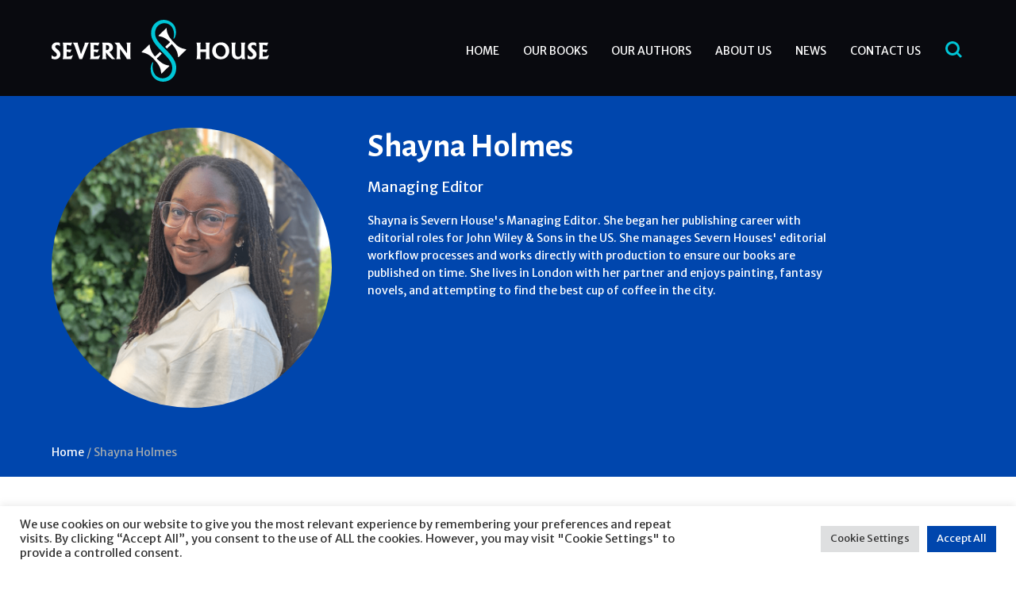

--- FILE ---
content_type: text/html; charset=UTF-8
request_url: https://severnhouse.com/staff/shayna-holmes/
body_size: 15061
content:
<!doctype html><html lang="en-GB"><head><meta charset="UTF-8" /><meta name="viewport" content="width=device-width, initial-scale=1" /><link rel="preconnect" href="https://fonts.googleapis.com"><link rel="preconnect" href="https://fonts.gstatic.com" crossorigin><link href="https://fonts.googleapis.com/css2?family=Gurajada&family=Merriweather+Sans:ital,wght@0,300..800;1,300..800&display=swap" rel="stylesheet"> <script defer data-domain="severnhouse.com" src=https://plausible.io/js/script.js></script> <meta name='robots' content='index, follow, max-image-preview:large, max-snippet:-1, max-video-preview:-1' /><link media="all" href="https://severnhouse.com/wp-content/cache/autoptimize/css/autoptimize_c850063e68082d186d1832f4efcef0f2.css" rel="stylesheet"><title>Shayna Holmes - Severn House</title><link rel="canonical" href="https://severnhouse.com/staff/shayna-holmes/" /><meta property="og:locale" content="en_GB" /><meta property="og:type" content="article" /><meta property="og:title" content="Shayna Holmes - Severn House" /><meta property="og:description" content="Shayna is Severn House&#8217;s Managing Editor. She began her publishing career with editorial roles for John Wiley &amp; Sons in the US. She manages Severn Houses&#8217; editorial workflow processes and works directly with production to ensure our books are published on time. She lives in London with her partner and enjoys painting, fantasy novels, and attempting to find the best cup of coffee in the city." /><meta property="og:url" content="https://severnhouse.com/staff/shayna-holmes/" /><meta property="og:site_name" content="Severn House" /><meta property="og:image" content="https://severnhouse.com/wp-content/uploads/2021/10/severn-house-social.jpg?ms=no" /><meta property="og:image:width" content="1200" /><meta property="og:image:height" content="800" /><meta property="og:image:type" content="image/jpeg" /><meta name="twitter:card" content="summary_large_image" /><meta name="twitter:image" content="https://severnhouse.com/wp-content/uploads/2021/10/severn-house-social.jpg" /> <script type="application/ld+json" class="yoast-schema-graph">{"@context":"https://schema.org","@graph":[{"@type":"CollectionPage","@id":"https://severnhouse.com/staff/shayna-holmes/","url":"https://severnhouse.com/staff/shayna-holmes/","name":"Shayna Holmes - Severn House","isPartOf":{"@id":"https://severnhouse.com/#website"},"breadcrumb":{"@id":"https://severnhouse.com/staff/shayna-holmes/#breadcrumb"},"inLanguage":"en-GB"},{"@type":"BreadcrumbList","@id":"https://severnhouse.com/staff/shayna-holmes/#breadcrumb","itemListElement":[{"@type":"ListItem","position":1,"name":"Home","item":"https://severnhouse.com/"},{"@type":"ListItem","position":2,"name":"Shayna Holmes"}]},{"@type":"WebSite","@id":"https://severnhouse.com/#website","url":"https://severnhouse.com/","name":"Severn House","description":"The home of great genre fiction since 1974","publisher":{"@id":"https://severnhouse.com/#organization"},"potentialAction":[{"@type":"SearchAction","target":{"@type":"EntryPoint","urlTemplate":"https://severnhouse.com/?s={search_term_string}"},"query-input":{"@type":"PropertyValueSpecification","valueRequired":true,"valueName":"search_term_string"}}],"inLanguage":"en-GB"},{"@type":"Organization","@id":"https://severnhouse.com/#organization","name":"Severn House","url":"https://severnhouse.com/","logo":{"@type":"ImageObject","inLanguage":"en-GB","@id":"https://severnhouse.com/#/schema/logo/image/","url":"https://severnhouse.com/wp-content/uploads/2021/10/severn-house-social.jpg","contentUrl":"https://severnhouse.com/wp-content/uploads/2021/10/severn-house-social.jpg","width":1200,"height":800,"caption":"Severn House"},"image":{"@id":"https://severnhouse.com/#/schema/logo/image/"}}]}</script> <link rel="alternate" type="application/rss+xml" title="Severn House &raquo; Shayna Holmes Staff Feed" href="https://severnhouse.com/staff/shayna-holmes/feed/" /> <script type="text/javascript">window._wpemojiSettings = {"baseUrl":"https:\/\/s.w.org\/images\/core\/emoji\/16.0.1\/72x72\/","ext":".png","svgUrl":"https:\/\/s.w.org\/images\/core\/emoji\/16.0.1\/svg\/","svgExt":".svg","source":{"concatemoji":"https:\/\/severnhouse.com\/wp-includes\/js\/wp-emoji-release.min.js?ver=6.8.3"}};
/*! This file is auto-generated */
!function(s,n){var o,i,e;function c(e){try{var t={supportTests:e,timestamp:(new Date).valueOf()};sessionStorage.setItem(o,JSON.stringify(t))}catch(e){}}function p(e,t,n){e.clearRect(0,0,e.canvas.width,e.canvas.height),e.fillText(t,0,0);var t=new Uint32Array(e.getImageData(0,0,e.canvas.width,e.canvas.height).data),a=(e.clearRect(0,0,e.canvas.width,e.canvas.height),e.fillText(n,0,0),new Uint32Array(e.getImageData(0,0,e.canvas.width,e.canvas.height).data));return t.every(function(e,t){return e===a[t]})}function u(e,t){e.clearRect(0,0,e.canvas.width,e.canvas.height),e.fillText(t,0,0);for(var n=e.getImageData(16,16,1,1),a=0;a<n.data.length;a++)if(0!==n.data[a])return!1;return!0}function f(e,t,n,a){switch(t){case"flag":return n(e,"\ud83c\udff3\ufe0f\u200d\u26a7\ufe0f","\ud83c\udff3\ufe0f\u200b\u26a7\ufe0f")?!1:!n(e,"\ud83c\udde8\ud83c\uddf6","\ud83c\udde8\u200b\ud83c\uddf6")&&!n(e,"\ud83c\udff4\udb40\udc67\udb40\udc62\udb40\udc65\udb40\udc6e\udb40\udc67\udb40\udc7f","\ud83c\udff4\u200b\udb40\udc67\u200b\udb40\udc62\u200b\udb40\udc65\u200b\udb40\udc6e\u200b\udb40\udc67\u200b\udb40\udc7f");case"emoji":return!a(e,"\ud83e\udedf")}return!1}function g(e,t,n,a){var r="undefined"!=typeof WorkerGlobalScope&&self instanceof WorkerGlobalScope?new OffscreenCanvas(300,150):s.createElement("canvas"),o=r.getContext("2d",{willReadFrequently:!0}),i=(o.textBaseline="top",o.font="600 32px Arial",{});return e.forEach(function(e){i[e]=t(o,e,n,a)}),i}function t(e){var t=s.createElement("script");t.src=e,t.defer=!0,s.head.appendChild(t)}"undefined"!=typeof Promise&&(o="wpEmojiSettingsSupports",i=["flag","emoji"],n.supports={everything:!0,everythingExceptFlag:!0},e=new Promise(function(e){s.addEventListener("DOMContentLoaded",e,{once:!0})}),new Promise(function(t){var n=function(){try{var e=JSON.parse(sessionStorage.getItem(o));if("object"==typeof e&&"number"==typeof e.timestamp&&(new Date).valueOf()<e.timestamp+604800&&"object"==typeof e.supportTests)return e.supportTests}catch(e){}return null}();if(!n){if("undefined"!=typeof Worker&&"undefined"!=typeof OffscreenCanvas&&"undefined"!=typeof URL&&URL.createObjectURL&&"undefined"!=typeof Blob)try{var e="postMessage("+g.toString()+"("+[JSON.stringify(i),f.toString(),p.toString(),u.toString()].join(",")+"));",a=new Blob([e],{type:"text/javascript"}),r=new Worker(URL.createObjectURL(a),{name:"wpTestEmojiSupports"});return void(r.onmessage=function(e){c(n=e.data),r.terminate(),t(n)})}catch(e){}c(n=g(i,f,p,u))}t(n)}).then(function(e){for(var t in e)n.supports[t]=e[t],n.supports.everything=n.supports.everything&&n.supports[t],"flag"!==t&&(n.supports.everythingExceptFlag=n.supports.everythingExceptFlag&&n.supports[t]);n.supports.everythingExceptFlag=n.supports.everythingExceptFlag&&!n.supports.flag,n.DOMReady=!1,n.readyCallback=function(){n.DOMReady=!0}}).then(function(){return e}).then(function(){var e;n.supports.everything||(n.readyCallback(),(e=n.source||{}).concatemoji?t(e.concatemoji):e.wpemoji&&e.twemoji&&(t(e.twemoji),t(e.wpemoji)))}))}((window,document),window._wpemojiSettings);</script> <script type="text/javascript" src="https://severnhouse.com/wp-includes/js/jquery/jquery.min.js?ver=3.7.1" id="jquery-core-js"></script> <script type="text/javascript" id="cookie-law-info-js-extra">var Cli_Data = {"nn_cookie_ids":["cookielawinfo-checkbox-advertisement","_ga","_gid","_gat_gtag_UA_35221735_1"],"cookielist":[],"non_necessary_cookies":[],"ccpaEnabled":"","ccpaRegionBased":"","ccpaBarEnabled":"","strictlyEnabled":["necessary","obligatoire"],"ccpaType":"gdpr","js_blocking":"1","custom_integration":"","triggerDomRefresh":"","secure_cookies":""};
var cli_cookiebar_settings = {"animate_speed_hide":"500","animate_speed_show":"500","background":"#FFF","border":"#b1a6a6c2","border_on":"","button_1_button_colour":"#0046ad","button_1_button_hover":"#00388a","button_1_link_colour":"#fff","button_1_as_button":"1","button_1_new_win":"","button_2_button_colour":"#333","button_2_button_hover":"#292929","button_2_link_colour":"#444","button_2_as_button":"","button_2_hidebar":"","button_3_button_colour":"#dedfe0","button_3_button_hover":"#b2b2b3","button_3_link_colour":"#333333","button_3_as_button":"1","button_3_new_win":"","button_4_button_colour":"#dedfe0","button_4_button_hover":"#b2b2b3","button_4_link_colour":"#333333","button_4_as_button":"1","button_7_button_colour":"#0046ad","button_7_button_hover":"#00388a","button_7_link_colour":"#fff","button_7_as_button":"1","button_7_new_win":"","font_family":"inherit","header_fix":"","notify_animate_hide":"1","notify_animate_show":"","notify_div_id":"#cookie-law-info-bar","notify_position_horizontal":"right","notify_position_vertical":"bottom","scroll_close":"","scroll_close_reload":"","accept_close_reload":"","reject_close_reload":"","showagain_tab":"","showagain_background":"#fff","showagain_border":"#000","showagain_div_id":"#cookie-law-info-again","showagain_x_position":"100px","text":"#333333","show_once_yn":"","show_once":"10000","logging_on":"","as_popup":"","popup_overlay":"1","bar_heading_text":"","cookie_bar_as":"banner","popup_showagain_position":"bottom-right","widget_position":"left"};
var log_object = {"ajax_url":"https:\/\/severnhouse.com\/wp-admin\/admin-ajax.php"};</script> <link rel="https://api.w.org/" href="https://severnhouse.com/wp-json/" /><link rel="alternate" title="JSON" type="application/json" href="https://severnhouse.com/wp-json/wp/v2/staff/696" /><meta name="generator" content="WordPress 6.8.3" /><link rel="icon" href="https://severnhouse.com/wp-content/uploads/2022/01/cropped-Favicon1-40x40.png" sizes="32x32" /><link rel="icon" href="https://severnhouse.com/wp-content/uploads/2022/01/cropped-Favicon1.png" sizes="192x192" /><link rel="apple-touch-icon" href="https://severnhouse.com/wp-content/uploads/2022/01/cropped-Favicon1.png" /><meta name="msapplication-TileImage" content="https://severnhouse.com/wp-content/uploads/2022/01/cropped-Favicon1.png" /></head><body data-rsssl=1 class="archive tax-staff term-shayna-holmes term-696 wp-theme-infinite-eye"><div id="page" class="site"> <a class="skip-link screen-reader-text" href="#content">Skip to content</a><div class="header--fixed"><header id="masthead" class="site-header" role="banner"><div class="container clearfix"><div class="site-logo"> <a href="https://severnhouse.com/"><div class="inline-svg"><svg width="274" height="78" viewBox="0 0 274 78" fill="none" xmlns="http://www.w3.org/2000/svg"> <g clip-path="url(#clip0)"> <path fill-rule="evenodd" clip-rule="evenodd" d="M257.676 33.4446C257.111 32.8103 256.545 32.3478 255.98 32.0632C255.409 31.7786 254.791 31.6304 254.115 31.6304C253.41 31.6304 252.827 31.8261 252.361 32.2114C251.895 32.5968 251.662 33.0889 251.662 33.6818C251.662 34.2035 251.825 34.6897 252.157 35.1403C252.489 35.5909 253.095 36.1541 253.981 36.8359C255.426 37.9446 256.499 39.0356 257.192 40.1027C257.886 41.1581 258.23 42.249 258.23 43.3577C258.23 45.1719 257.612 46.6897 256.382 47.8992C255.152 49.1087 253.608 49.7134 251.749 49.7134C250.822 49.7134 250.03 49.6482 249.383 49.5237C248.73 49.3933 247.961 49.1502 247.069 48.7885V44.2648C247.687 45.0296 248.316 45.5929 248.963 45.9427C249.61 46.2925 250.315 46.4703 251.09 46.4703C251.854 46.4703 252.489 46.2332 252.99 45.7648C253.492 45.2905 253.742 44.7035 253.742 43.998C253.742 43.3458 253.521 42.7233 253.078 42.1304C252.646 41.5494 251.836 40.8083 250.659 39.9071C249.47 39 248.59 38.0869 248.019 37.1798C247.454 36.2727 247.174 35.3122 247.174 34.3103C247.174 32.6146 247.815 31.2095 249.091 30.083C250.368 28.9565 251.97 28.3933 253.899 28.3933C254.663 28.3933 255.374 28.4763 256.033 28.6363C256.691 28.8023 257.245 29.0276 257.682 29.3182L257.676 33.4446ZM213.745 46.4644C215.324 46.4644 216.63 45.8182 217.673 44.5197C218.716 43.2213 219.235 41.6027 219.235 39.6521C219.235 37.3518 218.588 35.4367 217.294 33.913C216 32.3893 214.374 31.6304 212.416 31.6304C210.849 31.6304 209.543 32.2767 208.5 33.5751C207.457 34.8735 206.938 36.498 206.938 38.4605C206.938 40.7549 207.585 42.664 208.885 44.1818C210.184 45.7055 211.804 46.4644 213.745 46.4644ZM213.087 49.7075C210.009 49.7075 207.445 48.6937 205.399 46.6719C203.354 44.6502 202.328 42.1067 202.328 39.0533C202.328 35.994 203.412 33.4506 205.58 31.4229C207.748 29.4012 210.464 28.3873 213.733 28.3873C216.642 28.3873 219.054 29.4012 220.972 31.4229C222.895 33.4506 223.851 35.9881 223.851 39.0533C223.851 42.1067 222.825 44.6442 220.779 46.6719C218.74 48.6937 216.169 49.7075 213.087 49.7075ZM68.5656 38.2352C69.8477 38.1996 70.8501 37.8972 71.5728 37.3221C72.3187 36.7233 72.6917 35.8636 72.6917 34.7549C72.6917 33.8004 72.3479 33.0652 71.666 32.5435C70.9783 32.0217 70.0109 31.7608 68.7521 31.7608H68.5714V38.2352H68.5656ZM10.6127 33.4446C10.0473 32.8103 9.48204 32.3478 8.91673 32.0632C8.35142 31.7786 7.72783 31.6304 7.05179 31.6304C6.35244 31.6304 5.76382 31.8261 5.29759 32.2114C4.83135 32.5968 4.59241 33.0889 4.59241 33.6818C4.59241 34.2035 4.75559 34.6897 5.08778 35.1403C5.41997 35.5909 6.02608 36.1541 6.91192 36.8359C8.35725 37.9446 9.42959 39.0356 10.1231 40.1027C10.8166 41.1581 11.1663 42.249 11.1663 43.3577C11.1663 45.1719 10.5485 46.6897 9.31886 47.8992C8.08916 49.1087 6.54476 49.7134 4.68565 49.7134C3.75901 49.7134 2.96641 49.6482 2.31951 49.5237C1.66679 49.3873 0.891673 49.1442 0 48.7826V44.2589C0.61776 45.0237 1.24718 45.5869 1.89408 45.9367C2.54098 46.2865 3.25198 46.4644 4.02127 46.4644C4.78473 46.4644 5.41997 46.2272 5.92117 45.7589C6.42238 45.2846 6.67298 44.6976 6.67298 43.9921C6.67298 43.3399 6.45152 42.7174 6.00859 42.1245C5.57733 41.5435 4.76724 40.8024 3.59 39.9012C2.40111 38.9941 1.52109 38.081 0.949952 37.1739C0.384643 36.2668 0.104903 35.3063 0.104903 34.3043C0.104903 32.6087 0.745975 31.2035 2.02229 30.0771C3.30444 28.9506 4.90129 28.3873 6.83033 28.3873C7.59379 28.3873 8.3048 28.4703 8.96335 28.6304C9.62191 28.7964 10.1756 29.0217 10.6127 29.3122V33.4446ZM260.98 28.6956H265.975H273.027L272.129 30.7352L271.22 32.7747C270.404 32.3834 269.641 32.1106 268.93 31.9565C268.219 31.7964 267.397 31.7193 266.47 31.7193H265.975V37.411H272.403L271.43 39.2905L270.457 41.1699C269.483 40.8498 268.726 40.6245 268.172 40.4941C267.624 40.3636 267.158 40.2984 266.785 40.2984H265.981V46.3695C267.455 46.3162 268.732 46.1798 269.804 45.9604C271.238 45.6699 272.636 45.1719 274.006 44.4664L273.003 46.9387L272.001 49.411H265.981H260.986C261.249 48.8893 261.429 48.3379 261.54 47.745C261.651 47.1522 261.703 46.3992 261.703 45.4802V32.6265C261.703 31.7075 261.651 30.9545 261.54 30.3616C261.423 29.7688 261.237 29.2174 260.98 28.6956ZM226.363 28.6956H229.212H232.074C231.812 29.2174 231.625 29.7747 231.514 30.3616C231.41 30.9545 231.357 31.7075 231.357 32.6265V41.1877C231.357 42.8893 231.713 44.2114 232.429 45.1601C233.146 46.1027 234.143 46.5771 235.431 46.5771C236.573 46.5771 237.471 46.162 238.112 45.3261C238.753 44.4901 239.073 43.328 239.073 41.8399V32.6265C239.073 31.7075 239.021 30.9545 238.91 30.3616C238.799 29.7688 238.619 29.2174 238.356 28.6956H241.206H244.068C243.806 29.2174 243.625 29.7747 243.514 30.3616C243.403 30.9545 243.351 31.7075 243.351 32.6265V45.4743C243.351 46.3992 243.403 47.1581 243.514 47.745C243.625 48.332 243.806 48.8834 244.068 49.4051H241.789H239.499V47.33L239.213 47.6324C237.867 49.0197 236.183 49.7075 234.154 49.7075C231.917 49.7075 230.18 49.0138 228.938 47.6205C227.697 46.2332 227.079 44.2885 227.079 41.7925V32.6265C227.079 31.7075 227.027 30.9545 226.916 30.3616C226.811 29.7688 226.625 29.2174 226.363 28.6956ZM182.414 28.6956H185.264H188.125C187.863 29.2233 187.683 29.7865 187.572 30.3735C187.461 30.9664 187.409 31.7134 187.409 32.6205V37.2273H194.565V32.6205C194.565 31.7134 194.513 30.9605 194.402 30.3735C194.291 29.7806 194.111 29.2233 193.849 28.6956H196.698H199.56C199.298 29.2174 199.117 29.7747 199.006 30.3616C198.896 30.9545 198.843 31.7075 198.843 32.6265V45.4743C198.843 46.3933 198.896 47.1462 199.006 47.7391C199.117 48.332 199.298 48.8834 199.56 49.4051H196.71H193.849C194.111 48.8834 194.291 48.332 194.402 47.7391C194.513 47.1462 194.565 46.3933 194.565 45.4743V40.4703H187.409V45.4743C187.409 46.3933 187.461 47.1462 187.572 47.7391C187.683 48.332 187.863 48.8834 188.125 49.4051H185.276H182.414C182.676 48.8834 182.863 48.332 182.974 47.7391C183.079 47.1462 183.131 46.3933 183.131 45.4743V32.6265C183.131 31.7075 183.079 30.9545 182.968 30.3616C182.857 29.7688 182.671 29.2174 182.414 28.6956ZM79.1899 28.6956H82.337H85.484C85.8162 29.33 86.2125 30 86.6729 30.7055C87.1392 31.411 87.7744 32.3122 88.5903 33.4031L95.001 42.1778V32.6265C95.001 31.7075 94.9486 30.9545 94.8379 30.3616C94.7271 29.7688 94.5465 29.2174 94.2842 28.6956H97.07H99.8674C99.6051 29.2233 99.4244 29.7865 99.3137 30.3735C99.203 30.9664 99.1505 31.7134 99.1505 32.6205V43.0731C99.1505 44.4782 99.203 45.7885 99.3021 47.0099C99.4011 48.2312 99.5235 49.0257 99.675 49.3992H97.2448H94.8146C94.7912 49.1265 94.5115 48.5514 93.9812 47.6739C93.4508 46.7964 92.8214 45.8597 92.0813 44.8636L86.3174 36.83V45.4743C86.3174 46.3933 86.3699 47.1462 86.4806 47.7391C86.5913 48.332 86.772 48.8834 87.0343 49.4051H84.2485H81.4511C81.7134 48.8834 81.894 48.332 82.0048 47.7391C82.1155 47.1462 82.168 46.3933 82.168 45.4743V32.2174L79.1899 28.6956ZM63.571 28.6956H66.4209H69.8011C72.2022 28.6956 74.0555 29.2292 75.3551 30.2964C76.6547 31.3636 77.3074 32.8814 77.3074 34.8498C77.3074 36.8182 76.5032 38.3359 74.9005 39.4031C74.3177 39.7826 73.6417 40.1027 72.8724 40.3577L75.4076 43.915C76.509 45.3972 77.4124 46.5474 78.1117 47.3715C78.8169 48.1897 79.4813 48.8715 80.1165 49.411H75.9903C74.883 48.5929 73.6533 47.4486 72.3187 45.9842C70.9783 44.5197 69.8885 43.1383 69.0493 41.8399L68.5656 41.0751V45.4802C68.5656 46.3992 68.618 47.1522 68.7288 47.745C68.8395 48.3379 69.0201 48.8893 69.2824 49.411H66.4325H63.571C63.8333 48.8893 64.0198 48.3379 64.1305 47.745C64.2354 47.1522 64.2879 46.3992 64.2879 45.4802V32.6265C64.2879 31.7193 64.2354 30.9664 64.1247 30.3794C64.014 29.7865 63.8275 29.2233 63.571 28.6956ZM48.3135 28.6956H53.3081H60.3598L59.4623 30.7352L58.5532 32.7747C57.7373 32.3834 56.9738 32.1106 56.2628 31.9565C55.5518 31.7964 54.7301 31.7193 53.8034 31.7193H53.3081V37.411H59.7363L58.763 39.2905L57.7897 41.1699C56.8165 40.8498 56.0588 40.6245 55.5052 40.4941C54.9574 40.3636 54.4911 40.2984 54.1181 40.2984H53.3139V46.3695C54.7883 46.3162 56.0647 46.1798 57.137 45.9604C58.5707 45.6699 59.9694 45.1719 61.3389 44.4664L60.3365 46.9387L59.3341 49.411H53.3081H48.3135C48.5758 48.8893 48.7564 48.3379 48.8672 47.745C48.9779 47.1522 49.0303 46.3992 49.0303 45.4802V32.6265C49.0303 31.7075 48.9779 30.9545 48.8672 30.3616C48.7564 29.7688 48.57 29.2174 48.3135 28.6956ZM26.7327 28.6956H29.9206H33.1085C33.0385 29.1699 33.0327 29.6442 33.091 30.1186C33.1493 30.5929 33.2833 31.168 33.4989 31.8438L37.0248 43.2095L41.2676 31.8438C41.4774 31.3043 41.6114 30.8004 41.6697 30.3261C41.728 29.8518 41.728 29.3122 41.658 28.6897H44.4554H47.2645C46.8332 29.3063 46.4602 29.911 46.1514 30.5039C45.8425 31.0968 45.5219 31.8023 45.1839 32.6205L38.5343 49.3992H36.7393H34.9443L28.9357 32.6205C28.7725 32.1699 28.5219 31.6482 28.1955 31.0612C27.8575 30.4743 27.3738 29.6798 26.7327 28.6956ZM13.9171 28.6956H18.9116H25.9634L25.0659 30.7352L24.1568 32.7747C23.3409 32.3834 22.5774 32.1106 21.8664 31.9565C21.1554 31.7964 20.3336 31.7193 19.407 31.7193H18.9116V37.411H25.3398L24.3666 39.2905L23.3933 41.1699C22.42 40.8498 21.6624 40.6245 21.1088 40.4941C20.5609 40.3636 20.0947 40.2984 19.7217 40.2984H18.9175V46.3695C20.3919 46.3162 21.6682 46.1798 22.7406 45.9604C24.1742 45.6699 25.5729 45.1719 26.9425 44.4664L25.9401 46.9387L24.9377 49.411H18.9116H13.9171C14.1793 48.8893 14.36 48.3379 14.4707 47.745C14.5815 47.1522 14.6339 46.3992 14.6339 45.4802V32.6265C14.6339 31.7075 14.5815 30.9545 14.4707 30.3616C14.3658 29.7688 14.1793 29.2174 13.9171 28.6956Z" fill="#FFFFFF"/> <path fill-rule="evenodd" clip-rule="evenodd" d="M138.536 42.4209C138.658 42.5514 138.681 42.7352 138.541 42.8774C136.659 44.7391 134.73 46.5474 132.842 48.3972C132.62 48.6166 132.661 48.8715 132.848 49.0968C133.664 50.0869 134.917 51.1245 135.587 51.7174C136.816 52.8024 138.093 53.8458 139.462 54.6818C140.476 55.2984 141.426 55.7786 142.51 56.247C144.031 56.9051 145.64 57.2312 147.266 57.5099C147.604 57.5691 148.391 57.5929 148.28 58.1383C148.262 58.2095 148.239 58.2806 148.204 58.3399C148.146 58.4288 148.076 58.5059 148 58.5771C145.022 61.4703 142.044 64.3518 139.066 67.2391C138.979 67.3221 138.897 67.411 138.804 67.4881C138.757 67.5296 138.705 67.5652 138.646 67.5948C138.594 67.6245 138.536 67.6482 138.477 67.6541C137.883 67.7371 137.941 67.1205 137.912 66.5099C137.9 66.2668 137.9 66.0178 137.871 65.7747C137.784 65.1107 137.691 64.4525 137.562 63.7944C137.428 63.1423 137.265 62.496 137.084 61.8498C136.624 60.1897 135.849 58.666 134.969 57.2016C133.343 54.4802 130.709 51.4624 127.696 48.3913C125.003 45.6522 121.833 43.417 118.225 42.1304C117.759 41.9644 117.287 41.8103 116.815 41.6739C114.431 40.998 113.849 41.2233 113.598 40.9624C113.406 40.7668 113.411 40.5118 113.563 40.3221C113.639 40.2273 113.726 40.1442 113.814 40.0553L122.614 31.5474C122.695 31.4703 122.771 31.3933 122.853 31.3162C122.905 31.2688 123.115 31.0731 123.383 31.2273C123.663 31.3873 123.634 31.8201 123.744 32.7984C123.908 34.2035 124.17 35.5257 124.642 36.8656C125.464 39.1719 126.565 41.3182 127.952 43.3221C128.576 44.2292 129.252 45.1601 130.074 45.9071C130.312 46.1265 130.621 46.079 130.843 45.8656C132.679 44.1107 134.468 42.3794 136.309 40.6186C136.519 40.4229 136.677 40.4644 136.828 40.6245C137.72 41.5553 137.72 41.5612 138.536 42.4209ZM151.229 30.6403C149.352 32.4427 147.493 34.2569 145.611 36.0533C145.483 36.1719 145.284 36.1541 145.156 36.0474C144.591 35.4664 144.002 34.9031 143.454 34.3043C143.303 34.1383 143.245 33.9071 143.414 33.747C145.209 31.998 147.033 30.2727 148.828 28.5237C148.956 28.3992 149.049 28.251 149.038 28.0553C149.032 27.996 148.997 27.9427 148.956 27.9012C148.653 27.5869 148.332 27.2846 148.006 26.9881C146.945 26.0276 146.363 25.5533 145.203 24.7233C143.571 23.5494 142.405 22.7905 140.424 21.9545C139.631 21.6225 138.378 21.2075 137.009 20.9051C136.461 20.7806 135.907 20.6976 135.435 20.6383C134.672 20.5435 134.427 20.1581 135.062 19.5059C135.383 19.1798 136.263 18.3616 136.298 18.332C137.376 17.2885 139.515 15.2312 139.515 15.2312C139.515 15.2312 141.758 13.0553 143.32 11.5375C143.449 11.413 143.315 11.5316 144.084 10.8024C144.702 10.2095 144.993 10.7609 145.022 11.3715C145.034 11.5909 145.08 12.4624 145.098 12.6522C145.174 13.2925 145.331 14.6027 145.721 15.8122C147.033 19.8735 148.466 21.9545 150.774 24.8715C152.004 26.4249 155.687 30.4446 158.298 32.5197C159.312 33.3261 160.524 34.1798 161.568 34.7193C163.427 35.6798 165.449 36.2846 167.489 36.7174C168.287 36.8834 168.695 36.9012 169.272 37.0731C169.43 37.1205 169.622 37.2925 169.61 37.5059C169.599 37.6719 169.482 37.8379 169.295 38.0158C166.3 40.9328 163.24 43.8616 160.239 46.7727C160.093 46.9091 159.837 47.1522 159.598 47.0751C159.336 46.9921 159.306 46.7846 159.266 46.0909C159.231 45.5454 159.108 44.6383 158.98 43.8735C158.421 40.4881 156.818 37.334 154.79 34.6126C154.184 33.7767 153.56 32.9466 152.919 32.1403C152.534 31.6541 152.126 31.1798 151.707 30.7233C151.579 30.5929 151.363 30.498 151.229 30.6403Z" fill="#FFFFFF"/> <path fill-rule="evenodd" clip-rule="evenodd" d="M157.057 60.4802C157.057 66.0652 155.116 70.2688 152.243 73.1917C149.137 76.3518 145.045 78 140.657 78C132.935 78 124.811 72.6522 124.811 61.9684C124.811 57.1897 127.002 53.0455 127.766 53.3775C128.634 53.7569 127.264 55.1087 127.264 59.4249C127.369 64.6423 129.24 67.7727 130.773 69.5929C132.457 71.5968 135.814 73.7253 139.777 73.7253C142.679 73.7253 145.582 72.6285 147.785 70.7134C151.019 67.915 152.033 63.8597 152.033 60.4743C152.033 52.6304 145.448 47.0217 139.165 40.2747C137.073 38.0277 134.031 34.998 131.309 31.5C128.045 27.2964 125.265 22.5 125.359 17.0217C125.271 11.9881 127.014 7.95059 129.776 5.00395C132.853 1.74308 136.851 0 141.292 0C145.022 0 149.696 1.57708 152.68 4.71937C155.221 7.39921 156.818 10.9862 156.736 15.7352C156.655 20.5257 154.609 23.9111 153.933 23.8696C152.843 23.8103 154.283 22.1206 154.283 17.9466C154.195 13.5593 152.581 10.168 150.955 8.28261C149.329 6.39723 146.602 4.20949 142.161 4.20949C139.34 4.20949 136.443 5.3419 134.31 7.26877C131.268 10.0138 130.417 13.9269 130.359 16.7905C130.243 22.3933 134.095 27.3142 138.04 31.5059C140.045 33.6344 141.753 35.3656 142.609 36.2194C144.655 38.2589 152.237 45.4091 155.378 52.5949C156.795 55.832 157.004 58.2213 157.057 60.4802Z" fill="#00C6D7"/> </g> <defs> <clipPath id="clip0"> <rect width="274" height="78" fill="white"/> </clipPath> </defs> </svg></div> </a></div><div class="header-details"><div class="site-nav"><div class="menu-header-menu-container"><ul id="menu-header-menu" class="menu"><li id="menu-item-3426" class="menu-item menu-item-type-post_type menu-item-object-page menu-item-home menu-item-3426"><a href="https://severnhouse.com/">Home</a></li><li id="menu-item-3386" class="menu-item menu-item-type-post_type_archive menu-item-object-book menu-item-3386"><a href="https://severnhouse.com/books/">Our Books</a></li><li id="menu-item-3463" class="menu-item menu-item-type-post_type menu-item-object-page menu-item-3463"><a href="https://severnhouse.com/our-authors/">Our Authors</a></li><li id="menu-item-3467" class="menu-item menu-item-type-post_type menu-item-object-page menu-item-3467"><a href="https://severnhouse.com/about-us/">About Us</a></li><li id="menu-item-3427" class="menu-item menu-item-type-post_type menu-item-object-page current_page_parent menu-item-3427"><a href="https://severnhouse.com/news/">News</a></li><li id="menu-item-3466" class="menu-item menu-item-type-post_type menu-item-object-page menu-item-3466"><a href="https://severnhouse.com/contact-us/">Contact Us</a></li></ul></div> <button class="nav-btn" type="button"><div class="toggle--hidden"><div class="inline-svg"><svg width="30" height="21" viewBox="0 0 30 21" fill="none" xmlns="http://www.w3.org/2000/svg"> <rect y="0.5" width="30" height="3" fill="#00C6D7"/> <rect y="17.5" width="30" height="3" fill="#00C6D7"/> <rect y="9" width="30" height="3" fill="#00C6D7"/> </svg></div></div><div class="toggle--active" style="display: none;"><div class="inline-svg"><svg width="24" height="25" viewBox="0 0 24 25" fill="none" xmlns="http://www.w3.org/2000/svg"> <rect x="2.45361" y="0.832738" width="30" height="3" transform="rotate(45 2.45361 0.832738)" fill="white"/> <rect x="2.45361" y="0.832738" width="30" height="3" transform="rotate(45 2.45361 0.832738)" fill="url(#paint0_linear)"/> <rect x="0.33252" y="22.046" width="30" height="3" transform="rotate(-45 0.33252 22.046)" fill="white"/> <rect x="0.33252" y="22.046" width="30" height="3" transform="rotate(-45 0.33252 22.046)" fill="url(#paint1_linear)"/> <defs> <linearGradient id="paint0_linear" x1="17.4536" y1="0.832738" x2="17.4536" y2="3.83274" gradientUnits="userSpaceOnUse"> <stop stop-color="white"/> <stop offset="1" stop-color="white" stop-opacity="0"/> </linearGradient> <linearGradient id="paint1_linear" x1="15.3325" y1="22.046" x2="15.3325" y2="25.046" gradientUnits="userSpaceOnUse"> <stop stop-color="white"/> <stop offset="1" stop-color="white" stop-opacity="0"/> </linearGradient> </defs> </svg></div></div> </button></div><div class="site-search"> <button class="site-search__toggle" type="button"><div class="toggle--hidden"><div class="inline-svg"><svg width="22" height="21" viewBox="0 0 22 21" fill="none" xmlns="http://www.w3.org/2000/svg"> <circle cx="9" cy="9" r="7.5" stroke="#00C6D7" stroke-width="3"/> <line x1="15.0607" y1="14.9393" x2="20.0607" y2="19.9393" stroke="#00C6D7" stroke-width="3"/> </svg></div></div><div class="toggle--active" style="display: none;"><div class="inline-svg"><svg width="24" height="25" viewBox="0 0 24 25" fill="none" xmlns="http://www.w3.org/2000/svg"> <rect x="2.45361" y="0.832738" width="30" height="3" transform="rotate(45 2.45361 0.832738)" fill="white"/> <rect x="2.45361" y="0.832738" width="30" height="3" transform="rotate(45 2.45361 0.832738)" fill="url(#paint0_linear)"/> <rect x="0.33252" y="22.046" width="30" height="3" transform="rotate(-45 0.33252 22.046)" fill="white"/> <rect x="0.33252" y="22.046" width="30" height="3" transform="rotate(-45 0.33252 22.046)" fill="url(#paint1_linear)"/> <defs> <linearGradient id="paint0_linear" x1="17.4536" y1="0.832738" x2="17.4536" y2="3.83274" gradientUnits="userSpaceOnUse"> <stop stop-color="white"/> <stop offset="1" stop-color="white" stop-opacity="0"/> </linearGradient> <linearGradient id="paint1_linear" x1="15.3325" y1="22.046" x2="15.3325" y2="25.046" gradientUnits="userSpaceOnUse"> <stop stop-color="white"/> <stop offset="1" stop-color="white" stop-opacity="0"/> </linearGradient> </defs> </svg></div></div> </button><div class="search-panel"><div><div class="search-panel__inside"><form method="GET" action="https://severnhouse.com/"><p class="c-w fz-36 ff-a">Search</p><div class="input-wrapper"> <input name="s" type="text" placeholder="Type to search..." /> <button type="submit"><img src="https://severnhouse.com/wp-content/themes/infinite-eye/assets/img/icon_search_w.svg" /></button></div></form></div></div></div></div></div></div></header></div><div id="content" class="site-content"><div class="page-header c-w bg-bl"><div class="container"><div class="g "><div class="gr"><div class="gi gi-4 ta-c"><div class="img-wrapper"><div class="img-rounded img-wrapper-item d-ib lazy" style="background-size: cover; background-position: center center;" data-bg="https://severnhouse.com/wp-content/uploads/2022/09/Shayna-Holmes-Headshot_square.png"></div></div></div><div class="gi gi-8"><div class="mw-580"><p class="fz-36 ff-a">Shayna Holmes</p><div class="copy mb-20 fz-18"> Managing Editor</div><div class="copy mb-40 staff-copy"> Shayna is Severn House's Managing Editor. She began her publishing career with editorial roles for John Wiley &amp; Sons in the US. She manages Severn Houses' editorial workflow processes and works directly with production to ensure our books are published on time. She lives in London with her partner and enjoys painting, fantasy novels, and attempting to find the best cup of coffee in the city.</div></div></div></div></div><p id="breadcrumbs" class="c-g mb-0"><span><span><a href="https://severnhouse.com/">Home</a></span> / <span class="breadcrumb_last" aria-current="page">Shayna Holmes</span></span></p></div></div><div class="staff_pick-list section"><div class="container"><div class="g"><div class="gr"><div class="gi gi-12"><p class="fz-24 c-b ff-a tt-u bt-bl pt-5">Staff Picks</p></div></div></div><div id="ajax-list" class="grid grid-2" data-equal=".pick-thumbnail, .pick-details"><div class="gr"><div class="gi gi-12"><p>This staff member currently has no staff picks.</p></div></div></div></div></div></div><footer id="colophon" role="contentinfo"><div class="bg-pg"><div class="newsletter-signup ta-c container"> <img src="https://severnhouse.com/wp-content/themes/infinite-eye/assets/img/logo.svg" width="90" height="104" /><p class="ff-a fz-36 mb-10">Love Genre Fiction? Join the Club.</p><p class="mw-580 m-a mb-40">Sign up for our newsletter: monthly updates on the latest releases and news from Severn House, straight to your inbox. It’d be a crime to miss out.</p> <a href="#newsletter" rel="modal:open" class="btn btn-arrow">Sign Me Up</a></div></div><div class="bg-bl"><div class="site-info container ta-c"><p class="ff-a fz-24 sm-fz-20 mb-50">Severn House is the home of unputdownable genre fiction: irresistible mysteries, addictive thrillers and more</p><div class="menu-footer-menu-container"><ul id="menu-footer-menu" class="footer-links"><li id="menu-item-7132" class="menu-item menu-item-type-post_type_archive menu-item-object-book menu-item-7132"><a href="https://severnhouse.com/books/">Our Books</a></li><li id="menu-item-7133" class="menu-item menu-item-type-post_type menu-item-object-page menu-item-7133"><a href="https://severnhouse.com/our-authors/">Our Authors</a></li><li id="menu-item-7134" class="menu-item menu-item-type-post_type menu-item-object-page menu-item-7134"><a href="https://severnhouse.com/about-us/">About Us</a></li><li id="menu-item-7135" class="menu-item menu-item-type-post_type menu-item-object-page current_page_parent menu-item-7135"><a href="https://severnhouse.com/news/">News</a></li><li id="menu-item-10098" class="menu-item menu-item-type-post_type menu-item-object-page menu-item-10098"><a href="https://severnhouse.com/catalogues/">Catalogues</a></li><li id="menu-item-9744" class="menu-item menu-item-type-post_type menu-item-object-page menu-item-9744"><a href="https://severnhouse.com/submissions/">Submissions</a></li><li id="menu-item-9745" class="menu-item menu-item-type-post_type menu-item-object-page menu-item-9745"><a href="https://severnhouse.com/jobs/">Jobs</a></li><li id="menu-item-7136" class="menu-item menu-item-type-post_type menu-item-object-page menu-item-7136"><a href="https://severnhouse.com/contact-us/">Contact Us</a></li></ul></div><nav><ul class="social-links mb-60"><li><a href="https://www.facebook.com/severnhouse/"><img src="https://severnhouse.com/wp-content/themes/infinite-eye/assets/img/social_fb.svg" /></a></li><li><a href="https://www.instagram.com/severnhouseimprint/"><img src="https://severnhouse.com/wp-content/themes/infinite-eye/assets/img/social_ig.svg" /></a></li><li class="tiktok-icon"><a href="https://www.tiktok.com/@severnhouse" target="_blank" rel="noopener"><img src="https://severnhouse.com/wp-content/themes/infinite-eye/assets/img/social_tt.svg" /></a></li><li class="bluesky-icon"><a href="https://bsky.app/profile/severnhouse.bsky.social" target="_blank" rel="noopener"><img src="https://severnhouse.com/wp-content/themes/infinite-eye/assets/img/social_bs.svg?v=3" /></a></li></ul></nav><p class="copyright fz-16 mb-40"> Severn House is an imprint of Canongate Books<br /> Canongate Books Ltd is registered in Scotland, company number 152259<br /> VAT number 125 5030 53</p><p class="imprint"><a href="https://canongate.co.uk" target="_blank"><img src="https://severnhouse.com/wp-content/themes/infinite-eye/assets/img/imprint.svg" /></a></p></div><div class="site-copy container"><div class="website-copy"><ul id="menu-copy-menu" class="pull copy-links"><li id="menu-item-7137" class="menu-item menu-item-type-post_type menu-item-object-page menu-item-home menu-item-7137"><a href="https://severnhouse.com/">© Severn House 2021</a></li><li id="menu-item-7138" class="menu-item menu-item-type-post_type menu-item-object-page menu-item-7138"><a href="https://severnhouse.com/terms-and-conditions/">Privacy Policy</a></li></ul> <a href="https://www.infinite-eye.com/" target="_blank" class="push copy-text">Website by Infinite Eye</a></div></div></div></footer><div id="newsletter" class="modal"><h2 class="fz-24 ff-a c-b tt-u bt-bl pt-5">Sign up for our emails. It’d be a crime to miss out.</h2> <script>(function(w,d,e,u,f,l,n){w[f]=w[f]||function(){(w[f].q=w[f].q||[])
.push(arguments);},l=d.createElement(e),l.async=1,l.src=u,
n=d.getElementsByTagName(e)[0],n.parentNode.insertBefore(l,n);})
(window,document,'script','https://assets.mailerlite.com/js/universal.js','ml');
ml('account', '384088');</script> <div class="ml-embedded" data-form="mhStym"></div></div></div> <script type="speculationrules">{"prefetch":[{"source":"document","where":{"and":[{"href_matches":"\/*"},{"not":{"href_matches":["\/wp-*.php","\/wp-admin\/*","\/wp-content\/uploads\/*","\/wp-content\/*","\/wp-content\/plugins\/*","\/wp-content\/themes\/infinite-eye\/*","\/*\\?(.+)"]}},{"not":{"selector_matches":"a[rel~=\"nofollow\"]"}},{"not":{"selector_matches":".no-prefetch, .no-prefetch a"}}]},"eagerness":"conservative"}]}</script> <div id="cookie-law-info-bar" data-nosnippet="true"><span><div class="cli-bar-container cli-style-v2"><div class="cli-bar-message">We use cookies on our website to give you the most relevant experience by remembering your preferences and repeat visits. By clicking “Accept All”, you consent to the use of ALL the cookies. However, you may visit "Cookie Settings" to provide a controlled consent.</div><div class="cli-bar-btn_container"><a role='button' class="medium cli-plugin-button cli-plugin-main-button cli_settings_button" style="margin:0px 5px 0px 0px">Cookie Settings</a><a id="wt-cli-accept-all-btn" role='button' data-cli_action="accept_all" class="wt-cli-element medium cli-plugin-button wt-cli-accept-all-btn cookie_action_close_header cli_action_button">Accept All</a></div></div></span></div><div id="cookie-law-info-again" data-nosnippet="true"><span id="cookie_hdr_showagain">Manage consent</span></div><div class="cli-modal" data-nosnippet="true" id="cliSettingsPopup" tabindex="-1" role="dialog" aria-labelledby="cliSettingsPopup" aria-hidden="true"><div class="cli-modal-dialog" role="document"><div class="cli-modal-content cli-bar-popup"> <button type="button" class="cli-modal-close" id="cliModalClose"> <svg class="" viewBox="0 0 24 24"><path d="M19 6.41l-1.41-1.41-5.59 5.59-5.59-5.59-1.41 1.41 5.59 5.59-5.59 5.59 1.41 1.41 5.59-5.59 5.59 5.59 1.41-1.41-5.59-5.59z"></path><path d="M0 0h24v24h-24z" fill="none"></path></svg> <span class="wt-cli-sr-only">Close</span> </button><div class="cli-modal-body"><div class="cli-container-fluid cli-tab-container"><div class="cli-row"><div class="cli-col-12 cli-align-items-stretch cli-px-0"><div class="cli-privacy-overview"><h4>Privacy Overview</h4><div class="cli-privacy-content"><div class="cli-privacy-content-text">This website uses cookies to improve your experience while you navigate through the website. Out of these, the cookies that are categorized as necessary are stored on your browser as they are essential for the working of basic functionalities of the website. We also use third-party cookies that help us analyze and understand how you use this website. These cookies will be stored in your browser only with your consent. You also have the option to opt-out of these cookies. But opting out of some of these cookies may affect your browsing experience.</div></div> <a class="cli-privacy-readmore" aria-label="Show more" role="button" data-readmore-text="Show more" data-readless-text="Show less"></a></div></div><div class="cli-col-12 cli-align-items-stretch cli-px-0 cli-tab-section-container"><div class="cli-tab-section"><div class="cli-tab-header"> <a role="button" tabindex="0" class="cli-nav-link cli-settings-mobile" data-target="necessary" data-toggle="cli-toggle-tab"> Necessary </a><div class="wt-cli-necessary-checkbox"> <input type="checkbox" class="cli-user-preference-checkbox"  id="wt-cli-checkbox-necessary" data-id="checkbox-necessary" checked="checked"  /> <label class="form-check-label" for="wt-cli-checkbox-necessary">Necessary</label></div> <span class="cli-necessary-caption">Always Enabled</span></div><div class="cli-tab-content"><div class="cli-tab-pane cli-fade" data-id="necessary"><div class="wt-cli-cookie-description"> Necessary cookies are absolutely essential for the website to function properly. These cookies ensure basic functionalities and security features of the website, anonymously.<table class="cookielawinfo-row-cat-table cookielawinfo-winter"><thead><tr><th class="cookielawinfo-column-1">Cookie</th><th class="cookielawinfo-column-3">Duration</th><th class="cookielawinfo-column-4">Description</th></tr></thead><tbody><tr class="cookielawinfo-row"><td class="cookielawinfo-column-1">cookielawinfo-checkbox-advertisement</td><td class="cookielawinfo-column-3">1 year</td><td class="cookielawinfo-column-4">Set by the GDPR Cookie Consent plugin, this cookie is used to record the user consent for the cookies in the "Advertisement" category .</td></tr><tr class="cookielawinfo-row"><td class="cookielawinfo-column-1">cookielawinfo-checkbox-analytics</td><td class="cookielawinfo-column-3">11 months</td><td class="cookielawinfo-column-4">This cookie is set by GDPR Cookie Consent plugin. The cookie is used to store the user consent for the cookies in the category "Analytics".</td></tr><tr class="cookielawinfo-row"><td class="cookielawinfo-column-1">cookielawinfo-checkbox-functional</td><td class="cookielawinfo-column-3">11 months</td><td class="cookielawinfo-column-4">The cookie is set by GDPR cookie consent to record the user consent for the cookies in the category "Functional".</td></tr><tr class="cookielawinfo-row"><td class="cookielawinfo-column-1">cookielawinfo-checkbox-necessary</td><td class="cookielawinfo-column-3">11 months</td><td class="cookielawinfo-column-4">This cookie is set by GDPR Cookie Consent plugin. The cookies is used to store the user consent for the cookies in the category "Necessary".</td></tr><tr class="cookielawinfo-row"><td class="cookielawinfo-column-1">cookielawinfo-checkbox-others</td><td class="cookielawinfo-column-3">11 months</td><td class="cookielawinfo-column-4">This cookie is set by GDPR Cookie Consent plugin. The cookie is used to store the user consent for the cookies in the category "Other.</td></tr><tr class="cookielawinfo-row"><td class="cookielawinfo-column-1">cookielawinfo-checkbox-performance</td><td class="cookielawinfo-column-3">11 months</td><td class="cookielawinfo-column-4">This cookie is set by GDPR Cookie Consent plugin. The cookie is used to store the user consent for the cookies in the category "Performance".</td></tr><tr class="cookielawinfo-row"><td class="cookielawinfo-column-1">viewed_cookie_policy</td><td class="cookielawinfo-column-3">11 months</td><td class="cookielawinfo-column-4">The cookie is set by the GDPR Cookie Consent plugin and is used to store whether or not user has consented to the use of cookies. It does not store any personal data.</td></tr></tbody></table></div></div></div></div></div></div></div></div><div class="cli-modal-footer"><div class="wt-cli-element cli-container-fluid cli-tab-container"><div class="cli-row"><div class="cli-col-12 cli-align-items-stretch cli-px-0"><div class="cli-tab-footer wt-cli-privacy-overview-actions"> <a id="wt-cli-privacy-save-btn" role="button" tabindex="0" data-cli-action="accept" class="wt-cli-privacy-btn cli_setting_save_button wt-cli-privacy-accept-btn cli-btn">SAVE &amp; ACCEPT</a></div><div class="wt-cli-ckyes-footer-section"><div class="wt-cli-ckyes-brand-logo">Powered by <a href="https://www.cookieyes.com/"><img src="https://severnhouse.com/wp-content/plugins/cookie-law-info/legacy/public/images/logo-cookieyes.svg" alt="CookieYes Logo"></a></div></div></div></div></div></div></div></div></div><div class="cli-modal-backdrop cli-fade cli-settings-overlay"></div><div class="cli-modal-backdrop cli-fade cli-popupbar-overlay"></div>  <script type="text/javascript">jQuery( function( $ ) {

            for (let i = 0; i < document.forms.length; ++i) {
                let form = document.forms[i];
				if ($(form).attr("method") != "get") { $(form).append('<input type="hidden" name="LmvsepaFwPb" value="91u4aGEs7mtHAML" />'); }
if ($(form).attr("method") != "get") { $(form).append('<input type="hidden" name="rudeHpq" value="Z@ow67bgfOTSM" />'); }
if ($(form).attr("method") != "get") { $(form).append('<input type="hidden" name="bJnYNXZPRVOucyF" value="9ZC_wH2FMKps5" />'); }
            }

            $(document).on('submit', 'form', function () {
				if ($(this).attr("method") != "get") { $(this).append('<input type="hidden" name="LmvsepaFwPb" value="91u4aGEs7mtHAML" />'); }
if ($(this).attr("method") != "get") { $(this).append('<input type="hidden" name="rudeHpq" value="Z@ow67bgfOTSM" />'); }
if ($(this).attr("method") != "get") { $(this).append('<input type="hidden" name="bJnYNXZPRVOucyF" value="9ZC_wH2FMKps5" />'); }
                return true;
            });

            jQuery.ajaxSetup({
                beforeSend: function (e, data) {

                    if (data.type !== 'POST') return;

                    if (typeof data.data === 'object' && data.data !== null) {
						data.data.append("LmvsepaFwPb", "91u4aGEs7mtHAML");
data.data.append("rudeHpq", "Z@ow67bgfOTSM");
data.data.append("bJnYNXZPRVOucyF", "9ZC_wH2FMKps5");
                    }
                    else {
                        data.data = data.data + '&LmvsepaFwPb=91u4aGEs7mtHAML&rudeHpq=Z@ow67bgfOTSM&bJnYNXZPRVOucyF=9ZC_wH2FMKps5';
                    }
                }
            });

        });</script> <script defer src="https://severnhouse.com/wp-content/cache/autoptimize/js/autoptimize_bb09b8a7d1f26881c94712d7460c5952.js"></script></body></html>
<!-- Dynamic page generated in 0.716 seconds. -->
<!-- Cached page generated by WP-Super-Cache on 2025-10-23 20:19:30 -->

<!-- Compression = gzip -->

--- FILE ---
content_type: image/svg+xml
request_url: https://severnhouse.com/wp-content/themes/infinite-eye/assets/img/social_fb.svg
body_size: 190
content:
<svg width="46" height="46" viewBox="0 0 46 46" fill="none" xmlns="http://www.w3.org/2000/svg">
<path d="M45.4327 23.4223C45.4327 11.0066 35.4267 0.947266 23.0769 0.947266C10.7272 0.947266 0.721154 11.0066 0.721154 23.4223C0.721154 34.6598 8.83414 43.9941 19.5613 45.6254V29.9473H13.8822V23.4223H19.5613V18.5285C19.5613 12.9098 22.8966 9.73789 27.9447 9.73789C30.4688 9.73789 32.9928 10.191 32.9928 10.191V15.7191H30.1983C27.4038 15.7191 26.5024 17.441 26.5024 19.2535V23.4223H32.7224L31.7308 29.9473H26.5024V45.6254C37.2296 43.9941 45.4327 34.6598 45.4327 23.4223Z" fill="white"/>
<path d="M45.4327 23.4223C45.4327 11.0066 35.4267 0.947266 23.0769 0.947266C10.7272 0.947266 0.721154 11.0066 0.721154 23.4223C0.721154 34.6598 8.83414 43.9941 19.5613 45.6254V29.9473H13.8822V23.4223H19.5613V18.5285C19.5613 12.9098 22.8966 9.73789 27.9447 9.73789C30.4688 9.73789 32.9928 10.191 32.9928 10.191V15.7191H30.1983C27.4038 15.7191 26.5024 17.441 26.5024 19.2535V23.4223H32.7224L31.7308 29.9473H26.5024V45.6254C37.2296 43.9941 45.4327 34.6598 45.4327 23.4223Z" fill="url(#paint0_linear)"/>
<defs>
<linearGradient id="paint0_linear" x1="23.0769" y1="0.947266" x2="23.0769" y2="45.6254" gradientUnits="userSpaceOnUse">
<stop stop-color="white"/>
<stop offset="1" stop-color="white" stop-opacity="0"/>
</linearGradient>
</defs>
</svg>


--- FILE ---
content_type: image/svg+xml
request_url: https://severnhouse.com/wp-content/themes/infinite-eye/assets/img/logo.svg
body_size: 2130
content:
<svg width="90" height="104" viewBox="0 0 90 104" fill="none" xmlns="http://www.w3.org/2000/svg">
<path fill-rule="evenodd" clip-rule="evenodd" d="M39.8668 56.4316C40.0613 56.6051 40.0983 56.8496 39.876 57.0389C36.8843 59.5155 33.8184 61.921 30.8174 64.3818C30.4655 64.6736 30.5303 65.0127 30.8267 65.3124C32.1234 66.6296 34.1148 68.0098 35.18 68.7985C37.1344 70.2418 39.1628 71.63 41.3395 72.742C42.9511 73.5623 44.4609 74.2011 46.1837 74.8242C48.6012 75.6997 51.1576 76.1334 53.7418 76.5041C54.279 76.583 55.5294 76.6146 55.3534 77.3402C55.3257 77.4348 55.2886 77.5295 55.233 77.6083C55.1404 77.7266 55.0293 77.8292 54.9089 77.9238C50.1758 81.7727 45.4427 85.6058 40.7096 89.4468C40.5707 89.5572 40.441 89.6755 40.2928 89.778C40.2187 89.8332 40.1354 89.8806 40.0427 89.92C39.9594 89.9594 39.8668 89.991 39.7741 89.9989C38.8294 90.1093 38.922 89.289 38.8757 88.4767C38.8572 88.1533 38.8572 87.822 38.8109 87.4987C38.6719 86.6153 38.5237 85.7399 38.3199 84.8644C38.1069 83.9968 37.8476 83.1371 37.5604 82.2775C36.8287 80.0691 35.5968 78.0421 34.1982 76.094C31.614 72.4739 27.4274 68.4594 22.6388 64.3739C18.3595 60.7301 13.3208 57.7566 7.58741 56.0452C6.84642 55.8243 6.09617 55.6193 5.34592 55.4379C1.55761 54.5387 0.631366 54.8384 0.233085 54.4914C-0.0725736 54.2311 -0.063309 53.892 0.177513 53.6396C0.297923 53.5134 0.436852 53.403 0.575788 53.2847L14.562 41.9668C14.6916 41.8643 14.8121 41.7617 14.9417 41.6592C15.0251 41.5961 15.3585 41.3358 15.7846 41.5409C16.2292 41.7539 16.1829 42.3296 16.3589 43.631C16.6182 45.5002 17.035 47.259 17.7853 49.0415C19.0913 52.1095 20.8419 54.9646 23.0463 57.6305C24.0374 58.8372 25.1118 60.0754 26.4178 61.0692C26.7976 61.361 27.2885 61.2979 27.6404 61.014C30.5581 58.6794 33.4016 56.3764 36.3285 54.034C36.662 53.7737 36.9121 53.8289 37.1529 54.0419C38.57 55.2801 38.57 55.288 39.8668 56.4316ZM60.0402 40.7601C57.0577 43.1577 54.103 45.5712 51.1113 47.961C50.9075 48.1187 50.5926 48.095 50.3888 47.9531C49.4904 47.1801 48.5549 46.4309 47.6842 45.6343C47.4434 45.4134 47.3508 45.1058 47.6194 44.8929C50.4722 42.5662 53.3713 40.2711 56.2241 37.9444C56.4279 37.7788 56.5761 37.5816 56.5576 37.3213C56.5483 37.2425 56.4927 37.1715 56.4279 37.1163C55.9462 36.6983 55.4368 36.296 54.9181 35.9017C53.2324 34.624 52.3061 33.993 50.4629 32.8888C47.8694 31.3272 46.017 30.3176 42.8678 29.2056C41.6081 28.7639 39.6167 28.2118 37.44 27.8096C36.5694 27.6439 35.6894 27.5335 34.9392 27.4547C33.7258 27.3285 33.3368 26.8158 34.3464 25.9482C34.8558 25.5144 36.2544 24.426 36.31 24.3866C38.0235 22.9985 41.4228 20.2617 41.4228 20.2617C41.4228 20.2617 44.9889 17.3671 47.4712 15.348C47.6749 15.1824 47.4619 15.3402 48.6845 14.3701C49.6663 13.5814 50.1295 14.3148 50.1758 15.1272C50.1943 15.419 50.2684 16.5784 50.2962 16.8308C50.4166 17.6826 50.6667 19.4256 51.2873 21.0346C53.3713 26.4372 55.6498 29.2056 59.3177 33.086C61.2721 35.1524 67.1259 40.4998 71.2755 43.2603C72.8871 44.3329 74.8137 45.4686 76.4717 46.1864C79.4264 47.4641 82.6404 48.2685 85.8822 48.8443C87.1512 49.0651 87.7995 49.0888 88.7165 49.3175C88.9666 49.3806 89.2722 49.6093 89.2537 49.8933C89.2352 50.1141 89.0499 50.335 88.7535 50.5716C83.9927 54.452 79.13 58.3482 74.3598 62.2207C74.1283 62.4021 73.7207 62.7255 73.341 62.623C72.9242 62.5125 72.8778 62.2365 72.813 61.3137C72.7574 60.5881 72.5629 59.3814 72.3592 58.364C71.47 53.8605 68.9228 49.6646 65.6995 46.0444C64.7362 44.9323 63.7452 43.8281 62.7263 42.7555C62.115 42.1088 61.4666 41.4778 60.7997 40.8705C60.5959 40.697 60.2532 40.5708 60.0402 40.7601Z" fill="#090A0F"/>
<path fill-rule="evenodd" clip-rule="evenodd" d="M69.3026 80.4557C69.3026 87.8853 66.2182 93.4772 61.6518 97.3655C56.715 101.569 50.2128 103.762 43.2382 103.762C30.9656 103.762 18.0538 96.6478 18.0538 82.4353C18.0538 76.0784 21.5365 70.5653 22.7499 71.007C24.1299 71.5118 21.9533 73.31 21.9533 79.0518C22.12 85.9924 25.0932 90.1567 27.5292 92.5781C30.2061 95.2439 35.5412 98.0753 41.8396 98.0753C46.4523 98.0753 51.0649 96.6162 54.5661 94.0687C59.7067 90.346 61.3184 84.9513 61.3184 80.4478C61.3184 70.0132 50.8519 62.5521 40.8671 53.5767C37.5419 50.5875 32.7069 46.5572 28.3814 41.9038C23.1944 36.3119 18.7763 29.9313 18.9245 22.6437C18.7856 15.9476 21.555 10.5765 25.9454 6.65666C30.8359 2.31879 37.1899 0 44.2478 0C50.1758 0 57.6042 2.09795 62.3465 6.27808C66.3849 9.84302 68.9228 14.6147 68.7931 20.9322C68.6635 27.3049 65.4124 31.8084 64.3379 31.7532C62.6059 31.6743 64.8937 29.4265 64.8937 23.8741C64.7547 18.0377 62.189 13.5263 59.6048 11.0182C57.0206 8.51011 52.6859 5.5998 45.6279 5.5998C41.1449 5.5998 36.5415 7.10622 33.1515 9.66951C28.3165 13.3212 26.9642 18.5267 26.8716 22.3361C26.6864 29.7893 32.8088 36.3356 39.0794 41.9117C42.2657 44.7432 44.9796 47.0462 46.3411 48.1819C49.5922 50.8951 61.6426 60.4068 66.635 69.9659C68.8857 74.2722 69.2192 77.4507 69.3026 80.4557Z" fill="#0046AD"/>
</svg>


--- FILE ---
content_type: image/svg+xml
request_url: https://severnhouse.com/wp-content/themes/infinite-eye/assets/img/social_bs.svg?v=3
body_size: 223
content:
<svg xmlns="http://www.w3.org/2000/svg" viewBox="0 0 640 640"><!--!Font Awesome Free v7.0.1 by @fontawesome - https://fontawesome.com License - https://fontawesome.com/license/free Copyright 2025 Fonticons, Inc.--><path d="M439.8 358.7C436.5 358.3 433.1 357.9 429.8 357.4C433.2 357.8 436.5 358.3 439.8 358.7zM320 291.1C293.9 240.4 222.9 145.9 156.9 99.3C93.6 54.6 69.5 62.3 53.6 69.5C35.3 77.8 32 105.9 32 122.4C32 138.9 41.1 258 47 277.9C66.5 343.6 136.1 365.8 200.2 358.6C203.5 358.1 206.8 357.7 210.2 357.2C206.9 357.7 203.6 358.2 200.2 358.6C106.3 372.6 22.9 406.8 132.3 528.5C252.6 653.1 297.1 501.8 320 425.1C342.9 501.8 369.2 647.6 505.6 528.5C608 425.1 533.7 372.5 439.8 358.6C436.5 358.2 433.1 357.8 429.8 357.3C433.2 357.7 436.5 358.2 439.8 358.6C503.9 365.7 573.4 343.5 593 277.9C598.9 258 608 139 608 122.4C608 105.8 604.7 77.7 586.4 69.5C570.6 62.4 546.4 54.6 483.2 99.3C417.1 145.9 346.1 240.4 320 291.1z" fill="#0046ad"/></svg>

--- FILE ---
content_type: image/svg+xml
request_url: https://severnhouse.com/wp-content/themes/infinite-eye/assets/img/imprint.svg
body_size: 758
content:
<svg xmlns="http://www.w3.org/2000/svg" viewBox="0 0 242.49 25.9"><defs><style>.cls-1{fill:#fff;}</style></defs><g id="Layer_2" data-name="Layer 2"><g id="Layer_1-2" data-name="Layer 1"><path class="cls-1" d="M15.18,21.49a2.91,2.91,0,0,0-1-1.64A7.45,7.45,0,0,1,8.84,22.3,9,9,0,0,1,0,13.17,9,9,0,0,1,8.84,4,7.33,7.33,0,0,1,14.2,6.49a2.94,2.94,0,0,0,1-1.65h.58v6.34h-.58c-.8-3.74-3-6-6.22-6-4.61,0-6.28,4.44-6.28,8s1.67,8,6.28,8c3.2,0,5.42-2.31,6.22-6h.58v6.33Z"/><path class="cls-1" d="M27.54,19c-.69,1.55-.15,2.19,2.24,2.19v.6H23v-.6c2.42,0,2.57-.49,3.46-2.51L32.84,4h.37L39.58,18.7c.89,2,1,2.51,3.43,2.51v.6H35v-.6c2.39,0,2.94-.61,2.24-2.19l-1.38-3.2h-7ZM32.38,7.81l-3,6.94h6Z"/><path class="cls-1" d="M64.9,8.47c0-2.88-.35-3.34-2.74-3.34v-.6h6.57v.6c-2.39,0-2.77.46-2.77,3.34V22.3H65.3L53.58,7.81v10c0,2.88.37,3.37,2.76,3.37v.6H49.77v-.6c2.4,0,2.74-.49,2.74-3.37V8.47c0-2.88-.34-3.34-2.74-3.34v-.6h4.07L64.9,18.24Z"/><path class="cls-1" d="M85.64,22.3A9.42,9.42,0,0,1,76,13.17a9.62,9.62,0,0,1,19.22,0A9.41,9.41,0,0,1,85.64,22.3Zm-6.86-9.13c0,3.57,1.9,8,6.86,8s6.88-4.41,6.88-8-1.9-8-6.88-8S78.78,9.6,78.78,13.17Z"/><path class="cls-1" d="M117.93,8.47c0-2.88-.35-3.34-2.74-3.34v-.6h6.57v.6c-2.39,0-2.77.46-2.77,3.34V22.3h-.66L106.61,7.81v10c0,2.88.37,3.37,2.76,3.37v.6H102.8v-.6c2.39,0,2.74-.49,2.74-3.37V8.47c0-2.88-.35-3.34-2.74-3.34v-.6h4.07l11.06,13.71Z"/><path class="cls-1" d="M166.88,15.24v-.57h7.55v.57c-2.39,0-2.74.49-2.74,3.37V20.8c-3.2,0-4.49,1.5-7.49,1.5a9,9,0,0,1-8.84-9.13A9,9,0,0,1,164.2,4a7.33,7.33,0,0,1,5.36,2.45,2.94,2.94,0,0,0,1-1.65h.58v6.34h-.58c-.78-3.74-3-6-6.25-6-4.61,0-6.28,4.44-6.28,8s1.5,7.89,6.83,7.89c2.5,0,4.75-1.35,4.75-3.94C169.59,15.88,168.87,15.24,166.88,15.24Z"/><path class="cls-1" d="M183.64,19c-.69,1.55-.14,2.19,2.25,2.19v.6h-6.74v-.6c2.42,0,2.56-.49,3.46-2.51L188.94,4h.38l6.37,14.66c.89,2,1,2.51,3.42,2.51v.6h-8v-.6c2.39,0,2.94-.61,2.25-2.19L192,15.82h-7Zm4.84-11.21-3,6.94h6Z"/><path class="cls-1" d="M220.83,8.42h-.6l-.15-.58c-.4-1.53-.69-2.19-3.34-2.19H213V17.84c0,2.88.37,3.37,2.76,3.37v.6h-7.8v-.6c2.39,0,2.76-.49,2.76-3.37V5.65h-3.77c-2.65,0-2.94.66-3.34,2.19l-.15.58h-.6l.26-3.89h17.48Z"/><path class="cls-1" d="M228.15,21.21c2.39,0,2.73-.49,2.73-3.37V8.47c0-2.88-.34-3.34-2.73-3.34v-.6h13.13l.26,3.8h-.6l-.15-.58c-.4-1.49-.69-2.16-3.34-2.16h-4.26v6.54h1.44c2.88,0,3.34-.34,3.34-2.76h.61V16H238c0-2.42-.46-2.76-3.34-2.76h-1.44v4.2c0,2.89.34,3.35,2.74,3.35h2.47c2.65,0,3-.67,3.34-2.19l.15-.58h.6l-.23,3.83H228.15Z"/><path class="cls-1" d="M140.43,4.12h0V21.73h0l7.24,4.12V0l-7.23,4.12"/><path class="cls-1" d="M137.17,4.17h0V21.78l-7.24,4.12V.05l7.23,4.12"/></g></g></svg>

--- FILE ---
content_type: image/svg+xml
request_url: https://severnhouse.com/wp-content/themes/infinite-eye/assets/img/icon_search_w.svg
body_size: 226
content:
<svg width="32" height="32" viewBox="0 0 32 32" fill="none" xmlns="http://www.w3.org/2000/svg">
<path d="M25.9929 13.8295C25.9929 20.3627 20.6967 25.6589 14.1635 25.6589C7.63022 25.6589 2.33398 20.3627 2.33398 13.8295C2.33398 7.29624 7.63022 2 14.1635 2C20.6967 2 25.9929 7.29624 25.9929 13.8295Z" stroke="white" stroke-width="3"/>
<path d="M25.9929 13.8295C25.9929 20.3627 20.6967 25.6589 14.1635 25.6589C7.63022 25.6589 2.33398 20.3627 2.33398 13.8295C2.33398 7.29624 7.63022 2 14.1635 2C20.6967 2 25.9929 7.29624 25.9929 13.8295Z" stroke="url(#paint0_linear)" stroke-width="3"/>
<line x1="22.6294" y1="23.1362" x2="30.0346" y2="30.5414" stroke="white" stroke-width="3"/>
<line x1="22.6294" y1="23.1362" x2="30.0346" y2="30.5414" stroke="url(#paint1_linear)" stroke-width="3"/>
<defs>
<linearGradient id="paint0_linear" x1="14.1635" y1="0.5" x2="14.1635" y2="27.1589" gradientUnits="userSpaceOnUse">
<stop stop-color="white"/>
<stop offset="1" stop-color="white" stop-opacity="0"/>
</linearGradient>
<linearGradient id="paint1_linear" x1="25.2714" y1="27.8995" x2="24.5643" y2="28.6066" gradientUnits="userSpaceOnUse">
<stop stop-color="white"/>
<stop offset="1" stop-color="white" stop-opacity="0"/>
</linearGradient>
</defs>
</svg>
